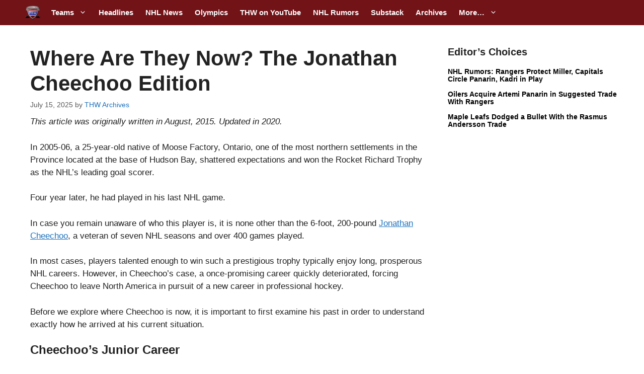

--- FILE ---
content_type: text/html; charset=utf-8
request_url: https://disqus.com/recommendations/?base=default&f=the-hockey-writers&t_i=193003%20https%3A%2F%2Fthehockeywriters.com%2F%3Fp%3D193003&t_u=https%3A%2F%2Fthehockeywriters.com%2Fwhere-are-they-now-the-jonathan-cheechoo-edition%2F&t_e=Where%20Are%20They%20Now%3F%20The%20Jonathan%20Cheechoo%20Edition&t_d=Where%20Are%20They%20Now%3F%20The%20Jonathan%20Cheechoo%20Edition%20-%20The%20Hockey%20Writers%20-%20Sharks%20History%20-%20NHL%20News%2C%20Analysis%20%26%20More&t_t=Where%20Are%20They%20Now%3F%20The%20Jonathan%20Cheechoo%20Edition
body_size: 2967
content:
<!DOCTYPE html>

<html lang="en" dir="ltr" class="not-supported type-">

<head>
    <title>Disqus Recommendations</title>

    
    <meta name="viewport" content="width=device-width, initial-scale=1, maximum-scale=1, user-scalable=no">
    <meta http-equiv="X-UA-Compatible" content="IE=edge"/>

    <style>
        .alert--warning {
            border-radius: 3px;
            padding: 10px 15px;
            margin-bottom: 10px;
            background-color: #FFE070;
            color: #A47703;
        }

        .alert--warning a,
        .alert--warning a:hover,
        .alert--warning strong {
            color: #A47703;
            font-weight: bold;
        }

        .alert--error p,
        .alert--warning p {
            margin-top: 5px;
            margin-bottom: 5px;
        }
        
        </style>
    
    <style>
        
        html, body {
            overflow-y: auto;
            height: 100%;
        }
        

        #error {
            display: none;
        }

        .clearfix:after {
            content: "";
            display: block;
            height: 0;
            clear: both;
            visibility: hidden;
        }

        
    </style>

</head>
<body>
    

    
    <div id="error" class="alert--error">
        <p>We were unable to load Disqus Recommendations. If you are a moderator please see our <a href="https://docs.disqus.com/help/83/"> troubleshooting guide</a>. </p>
    </div>

    
    <script type="text/json" id="disqus-forumData">{"session":{"canModerate":false,"audienceSyncVerified":false,"mustVerify":false,"canReply":true,"mustVerifyEmail":false},"forum":{"aetBannerConfirmation":"Thanks for subscribing to The Hockey Writers Substack newsletters! If you'd like to unsubscribe, there will be a link in emails you receive from The Hockey Writers.","founder":"388285164606847","twitterName":null,"commentsLinkOne":"1 Comment","guidelines":null,"disableDisqusBrandingOnPolls":false,"commentsLinkZero":"0 Comments","disableDisqusBranding":false,"id":"the-hockey-writers","badges":[{"target":5,"forum":7664496,"image":"https://uploads.disquscdn.com/images/b39494e634e9201f1a62ff455236b1187381da1e960536de1a3ab51c284bca84.png","criteria":"COMMENT_UPVOTES","id":1773,"name":"Upvote Leader"},{"target":20,"forum":7664496,"image":"https://uploads.disquscdn.com/images/f7cf0c3498793cb5ad16f312e1c19b3a8e78ff73c3064ef28eb0dacd1583bf33.png","criteria":"COMMENTS","id":1774,"name":"20 Comment Club"},{"target":50,"forum":7664496,"image":"https://uploads.disquscdn.com/images/9c65b1e3ca5190b704fd27544f08fe9cc70ca4ab69d2170c8a377a06b5630566.png","criteria":"COMMENTS","id":1775,"name":"50 Comment Club"},{"target":5,"forum":7664496,"image":"https://uploads.disquscdn.com/images/c0443a861afb652892c6747e5a4844bd5c0763fe642c0a0a6c1634ff2ce82770.png","criteria":"FEATURED_COMMENTS","id":1776,"name":"Top Commenter"},{"target":0,"forum":7664496,"image":"https://uploads.disquscdn.com/images/da21685dbc4fe1639d16829c4de0e2e4f1c26ec51c8ff139f74afb2a4d40e60c.jpg","criteria":"MANUAL","id":1781,"name":"THW Team Member"}],"category":"Sports","aetBannerEnabled":true,"aetBannerTitle":"Like this article? Hate this article? Want more to complain about?","raw_guidelines":null,"initialCommentCount":null,"votingType":0,"daysUnapproveNewUsers":2,"installCompleted":true,"createdAt":"2024-11-06T16:06:09.015999","moderatorBadgeText":"","commentPolicyText":"If you\u2019re someone who wants to engage in some fun hockey discussions/debates/hot takes/chatter, then join the party.","aetEnabled":true,"channel":null,"sort":4,"description":"\u003cp>Founded in 2009, The Hockey Writers is a premier destination for news and information on everything hockey. Updated hourly, with analysis, commentary and features from hundreds writers worldwide, our articles are read over 3 million times every month.\u003c/p>","organizationHasBadges":true,"newPolicy":true,"raw_description":"Founded in 2009, The Hockey Writers is a premier destination for news and information on everything hockey. Updated hourly, with analysis, commentary and features from hundreds writers worldwide, our articles are read over 3 million times every month.","customFont":null,"language":"en","adsReviewStatus":1,"commentsPlaceholderTextEmpty":null,"daysAlive":0,"forumCategory":{"date_added":"2016-01-28T01:54:31","id":10,"name":"Sports"},"linkColor":null,"colorScheme":"auto","pk":"7664496","commentsPlaceholderTextPopulated":null,"permissions":{},"commentPolicyLink":"https://thehockeywriters.com/comment-policy/","aetBannerDescription":"Subscribe to The Hockey Writers Substack newsletters to receive updates of the latest articles delivered straight to your inbox.","favicon":{"permalink":"https://disqus.com/api/forums/favicons/the-hockey-writers.jpg","cache":"https://c.disquscdn.com/uploads/forums/766/4496/favicon.png?1730981087"},"name":"The Hockey Writers","commentsLinkMultiple":"{num} Comments","settings":{"threadRatingsEnabled":true,"adsDRNativeEnabled":false,"behindClickEnabled":false,"disable3rdPartyTrackers":false,"adsVideoEnabled":false,"adsProductVideoEnabled":false,"adsPositionBottomEnabled":false,"ssoRequired":false,"contextualAiPollsEnabled":false,"unapproveLinks":false,"adsPositionRecommendationsEnabled":false,"adsEnabled":false,"adsProductLinksThumbnailsEnabled":false,"hasCustomAvatar":false,"organicDiscoveryEnabled":true,"adsProductDisplayEnabled":false,"adsProductLinksEnabled":false,"audienceSyncEnabled":false,"threadReactionsEnabled":false,"linkAffiliationEnabled":true,"adsPositionAiPollsEnabled":false,"disableSocialShare":false,"adsPositionTopEnabled":false,"adsProductStoriesEnabled":false,"sidebarEnabled":false,"adultContent":false,"allowAnonVotes":false,"gifPickerEnabled":true,"mustVerify":true,"badgesEnabled":true,"mustVerifyEmail":true,"allowAnonPost":true,"unapproveNewUsersEnabled":false,"mediaembedEnabled":true,"aiPollsEnabled":false,"userIdentityDisabled":false,"adsPositionPollEnabled":false,"discoveryLocked":false,"validateAllPosts":false,"adsSettingsLocked":false,"isVIP":false,"adsPositionInthreadEnabled":false},"organizationId":4969537,"typeface":"auto","url":"https://thehockeywriters.com/","daysThreadAlive":0,"avatar":{"small":{"permalink":"https://disqus.com/api/forums/avatars/the-hockey-writers.jpg?size=32","cache":"//a.disquscdn.com/1768293611/images/noavatar32.png"},"large":{"permalink":"https://disqus.com/api/forums/avatars/the-hockey-writers.jpg?size=92","cache":"//a.disquscdn.com/1768293611/images/noavatar92.png"}},"signedUrl":"https://disq.us/?url=https%3A%2F%2Fthehockeywriters.com%2F&key=VvXbUwFUR88826V2kCIB9g"}}</script>
    <script type="text/json" id="disqus-recommendationSettings">{"maxAgeDays":0,"titleHidden":false,"placement":"top","recommendationsEnabled":true,"metaComments":true,"disableOverlay":false,"contentPreview":true,"metaDate":true,"id":316834}</script>

    <div id="fixed-content"></div>


    
</body>
</html>


--- FILE ---
content_type: text/plain;charset=UTF-8
request_url: https://c.pub.network/v2/c
body_size: -114
content:
387882a6-8422-4190-9b74-7dc11fdd3c92

--- FILE ---
content_type: text/plain;charset=UTF-8
request_url: https://c.pub.network/v2/c
body_size: -266
content:
c601c584-603f-4f24-8a88-dba6e3e5e9c8